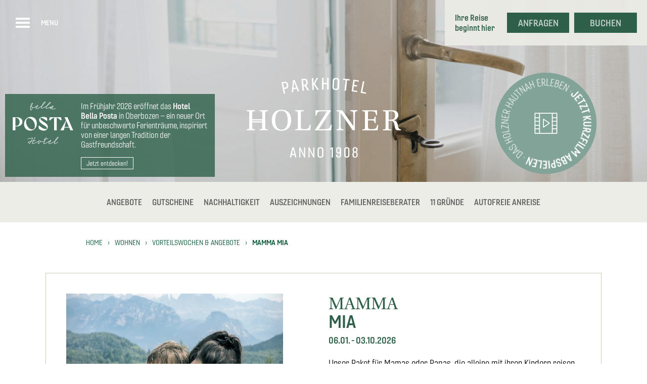

--- FILE ---
content_type: text/html; charset=utf-8
request_url: https://www.parkhotel-holzner.com/de/zimmer-preise/vorteilswochen.html?aID=109
body_size: 12441
content:
<!DOCTYPE html>
<html lang="de-DE" data-version="v1">
<head>
<style type="text/css">
/*
font-family:"utopia-std",serif; // 400
font-family:"gineso",sans-serif; // 300, 400, 700
font-family:"gineso-condensed",sans-serif; // 400
*/
@import url("https://use.typekit.net/xdo8ssh.css");
.tk-utopia{font-family:"utopia-std", serif;
}
.tk-gineso{font-family:"gineso", sans-serif;
}
.tk-gineso-condensed{font-family:"gineso-condensed", sans-serif;
}
html, body, div, span, applet, object, iframe, h1, h2, h3, h4, h5, h6, p, blockquote, pre, a, abbr, acronym, address, big, cite, code, del, dfn, img, ins, kbd, q, s, samp, small, strike, sub, sup, tt, var, u, center, dl, dt, dd, ol, ul, li, fieldset, form, label, legend, table, caption, tbody, tfoot, thead, tr, th, td, article, aside, canvas, details, embed, figure, figcaption, footer, header, hgroup, menu, nav, output, ruby, section, summary, time, mark, audio, video{margin:0; padding:0; border:0; font-size:100%; font:inherit; vertical-align:baseline;
}

article, aside, details, figcaption, figure, footer, header, hgroup, menu, nav, section{display:block;
}
body{line-height:1;
}
ol, ul{list-style:none;
}
blockquote, q{quotes:none;
}
blockquote:before, blockquote:after, q:before, q:after{content:''; content:none;
}
table{border-collapse:collapse; border-spacing:0;
}
.break-word, .break-word-always{ overflow-wrap:break-word; word-wrap:break-word;    word-break:break-word;  -ms-hyphens:auto; -webkit-hyphens:auto; hyphens:auto;
} 
select.formfield{-webkit-appearance:none; -moz-appearance:none; appearance:none; background-image:url("data:image/svg+xml,%3Csvg enable-background='new 0 0 40 50' viewBox='0 0 40 50' xmlns='http://www.w3.org/2000/svg'%3E%3Cg stroke='%232E5F49' stroke-width='1.6' stroke-linecap='round' fill-opacity='0'%3E%3Cpath d='M 10,20 20,30' /%3E%3Cpath d='M 20,30 30,20' /%3E%3C/g%3E%3C/svg%3E"); background-position:right center; background-size:30px auto; background-repeat:no-repeat; padding:5px 35px 5px 4px; border-radius:0px;
}</style><title>Mamma
mia - Angebote und Urlaubspakete für Ihren Traumurlaub</title>
<meta name="description" content="Unser Paket für Mamas oder Papas, die alleine mit ihren Kindern reisen" />
<meta name="viewport" content="width=device-width, initial-scale=1"/><meta name="robots" content="index, follow, noodp" />
<link rel="alternate" hreflang="de" href="https://www.parkhotel-holzner.com/de/zimmer-preise/vorteilswochen.html?aID=109" /><link rel="alternate" hreflang="it" href="https://www.parkhotel-holzner.com/it/camere-prezzi/offerte-special.html?aID=109" /><link rel="alternate" hreflang="en" href="https://www.parkhotel-holzner.com/en/rooms-rates/holiday-deals.html?aID=109" /><link rel="canonical" href="https://www.parkhotel-holzner.com/de/zimmer-preise/vorteilswochen.html?aID=109" /><script>(function(w,d,s,l,i){w[l]=w[l]||[];w[l].push({'gtm.start':
new Date().getTime(),event:'gtm.js'});var f=d.getElementsByTagName(s)[0],
j=d.createElement(s),dl=l!='dataLayer'?'&l='+l:'';j.async=true;j.src=
'https://www.googletagmanager.com/gtm.js?id='+i+dl;f.parentNode.insertBefore(j,f);
})(window,document,'script','dataLayer','GTM-KWCXXZX');</script>
			<meta property="og:title" content="Mamma
mia" />
			<meta property="og:type" content="website" />
			<meta property="og:url" content="http://www.parkhotel-holzner.com/de/zimmer-preise/vorteilswochen.html?aID=109" />
			<meta property="og:image" content="http://www.parkhotel-holzner.com/images/angebote/kuschelnvorpanorama.jpg" />
			<meta property="og:site_name" content="4 Sterne Parkhotel Holzner, Südtirol" />
			<meta property="fb:admins" content="0" />
			<!--
<link rel="apple-touch-icon" sizes="180x180" href="/apple-touch-icon.png">
<link rel="icon" type="image/png" sizes="32x32" href="/favicon-32x32.png">
<link rel="icon" type="image/png" sizes="16x16" href="/favicon-16x16.png">
<link rel="manifest" href="/manifest.json">
<link rel="mask-icon" href="/safari-pinned-tab.svg" color="#2e5f49">
<meta name="theme-color" content="#2e5f49">
-->

<link rel="icon" type="image/png" href="/favicon-96x96.png" sizes="96x96" />
<link rel="icon" type="image/svg+xml" href="/favicon.svg" />
<link rel="shortcut icon" href="/favicon.ico" />
<link rel="apple-touch-icon" sizes="180x180" href="/apple-touch-icon.png" />
<meta name="apple-mobile-web-app-title" content="Holzner" />
<link rel="manifest" href="/site.webmanifest" />

<meta name="format-detection" content="telephone=no" />
<!-- Additive -->
<!--<script>
(function (i, s, o, g, r, a, m) {
	  i['AdditiveTRObject'] = r;
	  i[r] = i[r] || function () {
	  (i[r].q = i[r].q || []).push(arguments)
	  }, i[r].l = 1 * new Date();
	  a = s.createElement(o),
	  m = s.getElementsByTagName(o)[0];
	  a.async = 1;
	  a.src = g;
	  m.parentNode.insertBefore(a, m)
	})(window, document, 'script', 'https://tr.additive-apps.cloud/main.js', 'ddtv');
	ddtv('init', '9eb34e7c0', '.parkhotel-holzner.com');
	ddtv('send', 'pageview');
</script>-->
<script type="application/ld+json">
{
	"@context": "https://schema.org/",
  
	"@type": "Accommodation",
	"legalName": "Parkhotel Holzner OHG",
	"name": "Parkhotel Holzner",
  	"alternateName": "4*S Parkhotel Holzner",
	"url": "https://www.parkhotel-holzner.com",
	"logo": "https://www.parkhotel-holzner.com/images/svg/logo_290x150.svg.php?hex=2E5F49",
	"telephone":"0039/0471345231",
	"image":"https://www.parkhotel-holzner.com/images/header/1533031363_5s3a0465christine-andorfer.jpg",
	"priceRange": "€€",
	"address":{
		"@type":"PostalAddress",
		"postalCode":"39054",
		"addressLocality":"Ritten - Südtirol - Italien",		
		"streetAddress":"Dorf 18, 39054 Oberbozen",				
		"addressCountry": "IT"
	},
	"geo": {
		"@type": "GeoCoordinates",
		"latitude": 46.52776755,
		"longitude": 11.4060282
	},
	"sameAs": [
		"https://www.facebook.com/ParkhotelHolzner1908",
		"https://www.instagram.com/parkhotelholzner1908/",
		"https://www.youtube.com/channel/UCLNFuoF6LLIdvmgI96-7WYA"
	]}
</script>
<link rel="dns-prefetch" href="//use.typekit.net" />
<link rel="dns-prefetch" href="//www.googletagmanager.com" />
<link rel="dns-prefetch" href="//tr.additive-apps.cloud" /><link rel="stylesheet" type="text/css" href="/css/all.css.php?1765541817" media="all" />
<link rel="stylesheet" href="/js/slick/slick-costom.css?1765541817" />
<script>var fbLang='de_DE';var pageLang='de';var siteHost='https://www.parkhotel-holzner.com';var cookiePoliceUrl=siteHost + '/de/impressum-privacy.html';
var fbConversion=0;</script></head>
<body id="body" class="pageID241 id2018 hItyp2">

<div id="allWrapper" class="pageID241">
  <div id="fullpageWrapper">
    <header>
      <div id="topRowWrapper">
        <div id="topRow">
          <div id="tWInaviControl"> <a id="hamburger" href="javascript:openNavi();"><span><b></b><b></b><b></b></span></a> </div><a class="tRButton mail" href="mailto:info@parkhotel-holzner.com"></a><a class="tRButton tel" href="tel:00390471345231"></a><div id="topButtons2018">
<div id="tBIntro">Ihre Reise beginnt hier</div>
<div id="tBButtons"><a href="/de/kontakt/anfrage.html#textTop" class="tB1">Anfragen</a><a href="/de/kontakt/buchen.html#textTop" class="tB2">Buchen</a></div></div>
<div id="naviWrapperV2" class="nWhidden"><div id="mainNaviV2"><div id="mainNaviCols" itemscope="itemscope" itemtype="https://schema.org/SiteNavigationElement"><div class="mNaviBox"><div class="mNBlinkWrapper"><a id="mNBicon100" class="mNBicon closed" href="javascript:openSN2018(100);"></a><a href="/de/hotel/philosophie.html" class="mNBlink" itemprop="url"><b>Hotel</b></a></div><ul id="sNID100" class="subNavi closed"><li><a href="/de/hotel/philosophie.html" itemprop="url">Philosophie</a></li><li><a href="/de/hotel/geschichte.html" itemprop="url">Geschichte</a></li><li><a href="/de/hotel/nachhaltigkeit.html" itemprop="url">Nachhaltigkeit</a></li><li><a href="/de/hotel/architektur.html" itemprop="url">Architektur</a></li><li><a href="/de/hotel/lage-anreise.html" itemprop="url">Glückliche Lage</a></li><li><a href="/de/hotel/presse.html" itemprop="url">Presse</a></li><li><a href="/de/hotel/bewertungen.html" itemprop="url">Bewertungen</a></li><li><a href="/de/hotel/team-karriere-jobs.html" itemprop="url">Karriere</a></li></ul></div><div class="mNaviBox"><div class="mNBlinkWrapper"><a id="mNBicon200" class="mNBicon open" href="javascript:openSN2018(200);"></a><a href="/de/zimmer-preise/zimmer-suiten.html" class="mNBlink mNBlinkActiv" itemprop="url"><b>Wohnen</b></a></div><ul id="sNID200" class="subNavi open"><li><a href="/de/zimmer-preise/zimmer-suiten.html" itemprop="url">Zimmer & Suiten</a></li><li><a href="/de/zimmer-preise/vorteilswochen.html" class="sNActiv" itemprop="url">Vorteilswochen & Angebote</a></li><li><a href="/de/zimmer-preise/zubuchbare-leistungen.html" itemprop="url">Zubuchbare Leistungen</a></li><li><a href="/de/zimmer-preise/inklusivleistungen.html" itemprop="url">Inklusivleistungen</a></li><li><a href="/de/erleben-kultur-aktiv/jahreszeiten.html" itemprop="url">Reiseberater</a></li><li><a href="/de/hotel/lage-anreise.html#1440" itemprop="url">Anreise</a></li><li><a href="/de/zimmer-preise/informationen.html" itemprop="url">Preisinfo & FAQ</a></li><li><a href="/de/zimmer-preise/online-zahlung.html" itemprop="url">Online Zahlung</a></li></ul></div><div class="mNaviBox"><div class="mNBlinkWrapper"><a id="mNBicon500" class="mNBicon closed" href="javascript:openSN2018(500);"></a><a href="/de/kulinarik/genuss.html" class="mNBlink" itemprop="url"><b>Genießen</b></a></div><ul id="sNID500" class="subNavi closed"><li><a href="/de/kulinarik/genuss.html" itemprop="url">Genuss für Hausgäste</a></li><li><a href="/de/kulinarik/vinothek-weinkeller.html" itemprop="url">Trinkgenuss</a></li><li><a href="/de/kulinarik/a-la-carte.html" itemprop="url">Restaurant 1908 & Bistro </a></li><li><a href="/de/kulinarik/vinothek-weinkeller.html#1419" itemprop="url">Grüner Salon</a></li></ul></div><div class="mNaviBox"><div class="mNBlinkWrapper"><a id="mNBicon400" class="mNBicon closed" href="javascript:openSN2018(400);"></a><a href="/de/wellness-spa/libertyspa.html" class="mNBlink" itemprop="url"><b>Entspannen</b></a></div><ul id="sNID400" class="subNavi closed"><li><a href="/de/wellness-spa/libertyspa.html" itemprop="url">Liberty Spa</a></li><li><a href="/de/wellness-spa/libertyspa.html#1852" itemprop="url">Behandlungen</a></li><li><a href="/de/wellness-spa/pools-und-sauna.html" itemprop="url">Pool-Landschaft</a></li><li><a href="/de/wellness-spa/libertyspa.html#1848" itemprop="url">Hamam</a></li><li><a href="/de/wellness-spa/dayspa.html" itemprop="url">Day Spa</a></li><li><a href="/de/wellness-spa/fitness-yoga.html" itemprop="url">Fitness & Yoga</a></li></ul></div><div class="mNaviBox"><div class="mNBlinkWrapper"><a id="mNBicon300" class="mNBicon closed" href="javascript:openSN2018(300);"></a><a href="/de/familien-kinder/leistungen-familien.html" class="mNBlink" itemprop="url"><b>Familien</b></a></div><ul id="sNID300" class="subNavi closed"><li><a href="/de/familien-kinder/leistungen-familien.html" itemprop="url">Alles für Familien</a></li><li><a href="/de/familien-kinder/kinderprogramm-ausstattung.html" itemprop="url">Alles für Kinder</a></li><li><a href="/de/familien-kinder/kinderprogramm-ausstattung.html#1402" itemprop="url">Spielbereiche drinnen & draußen</a></li><li><a href="/de/familien-kinder/leistungen-familien.html#1740" itemprop="url">Familienangebote</a></li><li><a href="/de/familien-kinder/family-spa.html" itemprop="url">Family Spa</a></li></ul></div><div class="mNaviBox"><div class="mNBlinkWrapper"><a id="mNBicon800" class="mNBicon closed" href="javascript:openSN2018(800);"></a><a href="/de/erleben-kultur-aktiv/jahreszeiten.html" class="mNBlink" itemprop="url"><b>Erleben</b></a></div><ul id="sNID800" class="subNavi closed"><li><a href="/de/erleben-kultur-aktiv/jahreszeiten.html" itemprop="url">Das Holzner zu jeder Jahreszeit</a></li><li><a href="/de/erleben-kultur-aktiv/kultur-events.html" itemprop="url">Kultur & Veranstaltungen</a></li><li><a href="/de/erleben-kultur-aktiv/tennis-outdoor-aktiv.html" itemprop="url">Tennis, Outdoor & Aktiv</a></li><li><a href="/de/erleben-kultur-aktiv/urlaub-im-fruehling.html" itemprop="url">Frühling im Holzner</a></li><li><a href="/de/erleben-kultur-aktiv/sommerurlaub.html" itemprop="url">Sommer im Holzner</a></li><li><a href="/de/erleben-kultur-aktiv/herbsturlaub.html" itemprop="url">Herbst im Holzner</a></li><li><a href="/de/erleben-kultur-aktiv/winterurlaub.html" itemprop="url">Winter im Holzner</a></li></ul></div></div><div id="featuresArea"><div id="r1908Cols"><a href="https://www.restaurant1908.com/de" target="_blank"><span>Visit our Michelin starred Restaurant</span><i></i></a></div><div id="bellaPostaCols"><a href="https://www.bellaposta.it/de" target="_blank"></a></div><div id="sprachNaviCols"><a href="/it/camere-prezzi/offerte-special.html" title="Italiano">it</a><span>|</span><a href="/en/rooms-rates/holiday-deals.html" title="English">en</a></div><div id="socialMediaCols"><a id="fb" href="https://www.facebook.com/ParkhotelHolzner1908" target="_blank" rel="nofollow"></a><a id="ig" href="https://www.instagram.com/parkhotel_holzner_1908/" target="_blank" rel="nofollow"></a><a id="ta" href="http://www.tripadvisor.de/Hotel_Review-g670610-d1054000-Reviews-Parkhotel_Holzner-Soprabolzano_South_Tyrol_Province_Trentino_Alto_Adige.html" target="_blank" rel="nofollow"></a><a id="yt" href="https://www.youtube.com/channel/UCLNFuoF6LLIdvmgI96-7WYA" target="_blank" rel="nofollow"></a></div></div></div></div>        </div>
      </div>
      <div id="headerImageWrapper" class="hIWslick"><div id="headerImage"><div id="carousel"><div class="hImage kbEffekt"><div class="hILandscape hI142"></div><div class="hIPortrait hI142"></div><a class="hISERP" href="/images/header/1533031363_5s3a0465christine-andorfer.jpg" title=""></a></div></div><div id="alert" class="alert_36"><div id="alertInner"><div id="alertData">Im Fr&uuml;hjahr 2026 er&ouml;ffnet das <strong>Hotel Bella Posta</strong> in Oberbozen &ndash; ein neuer Ort f&uuml;r unbeschwerte Ferientr&auml;ume, inspiriert von einer langen Tradition der Gastfreundschaft.</div><div id="alertLink"><a href="https://www.bellaposta.it/de" target="_blank">Jetzt entdecken!</a></div></div></div><a id="logoV2" href="/de"></a><a href="https://www.youtube.com/watch?v=_0kuufM5SfA&rel=0&loop=0" id="videoButton" data-width="1280" data-height="720" data-fancybox></a></div></div><div id="centerNaviWrapper">
<ul id="centerNavi"><li id="cN190"><a href="/de/zimmer-preise/vorteilswochen.html" class="cNitem">Angebote</a></li><li id="cN255"><a href="/de/zimmer-preise/gutscheine.html" class="cNitem">Gutscheine</a></li><li id="cN130"><a href="/de/hotel/nachhaltigkeit.html" class="cNitem">Nachhaltigkeit</a></li><li id="cN160"><a href="/de/hotel/auszeichnungen.html" class="cNitem">Auszeichnungen</a></li><li id="cN307"><a href="/de/familien-kinder/familienreisezeit.html" class="cNitem">Familienreiseberater</a></li><li id="cN150"><a href="/de/hotel/gruende.html" class="cNitem">11 Gründe</a></li><li id="cN140"><a href="https://www.parkhotel-holzner.com/de/hotel/lage-anreise.html#1440" class="cNitem">Autofreie Anreise</a></li></ul></div>       </header>
    <div id="fullpage">
      <section id="page">
		<div id="breadcrumbs" itemscope itemtype="https://schema.org/BreadcrumbList"><a href="/de">Home</a><span itemprop="itemListElement" itemscope itemtype="https://schema.org/ListItem"><a class="bCh" href="/de" itemprop="item"><span itemprop="name">Ritten, Südtirol</span><meta itemprop="position" content="1" /></a></span><span class="bcLine">&#8250;</span><span itemprop="itemListElement" itemscope itemtype="https://schema.org/ListItem"><a href="/de/zimmer-preise/zimmer-suiten.html" itemprop="item"><span itemprop="name">Wohnen</span><meta itemprop="position" content="2" /></a></span><span class="bcLine">&#8250;</span><span itemprop="itemListElement" itemscope itemtype="https://schema.org/ListItem"><a href="/de/zimmer-preise/vorteilswochen.html" itemprop="item"><span itemprop="name">Vorteilswochen & Angebote</span><meta itemprop="position" content="3" /></a></span><span class="bcLine">&#8250;</span><span itemprop="itemListElement" itemscope itemtype="https://schema.org/ListItem"><a href="" itemprop="item"><span itemprop="name"><strong>Mamma
mia</strong></span><meta itemprop="position" content="4" /></a></span></div>      
        <div id="content"><a id="tTanker"></a>
        <div id="angebote" class="absatz"><div class="aListItem" itemscope itemtype="http://data-vocabulary.org/Event"><div class="aListItemRow aLIRhalf"><div class="aLItemData"><div class="aLItemTitle" itemprop="summary">Mamma<span>
mia</span></div><div class="aLItemDatum"><b><time itemprop="startDate" datetime="2026-01-06T00:00:00+01:00">06.01.</time> - <time itemprop="endDate" datetime="2026-10-03T00:00:00+02:00">03.10.2026</time></b></div><div class="aLItemBeschreibung">Unser Paket für Mamas oder Papas, die alleine mit ihren Kindern reisen</div><span itemprop="location" itemscope itemtype="http://data-vocabulary.org/Organization"><meta itemprop="name" content="Ritten, Südtirol" /></span><meta itemprop="category" content="Angebot"><div class="aLItemLinks"><div class="aLILbutton"><a href="/de/kontakt/anfrage.html?aID=109">Anfragen</a></div></div></div><div class="aLItemBild"><a href="" itemprop="url"><img src="/images/css/spacer-3x2.gif" style="background-image:url('/images/angebote/kuschelnvorpanorama.jpg?size=600&typ=7')" alt="Mamma
mia" itemprop="photo" /></a></div></div></div><div class="aListItemRow aLIRrev"><div class="aLItemBild"><div id="aLItemBildText">Ab einem Aufenthalt von 3 Tagen geht der Einzelnutzungszuschlag in Doppelzimmer und Suite aufs Haus, und der Aufenthalt von zwei Kindern bis zu 10 Jahren ist im Preis der Erwachsenen inklusive.<br /> </div><div id="aLItemBildPreisInfo"><div id="aLItemBildPItext">Kein Einzelnutzungszuschlag; zwei Kinder unter 10 Jahren inklusive, jedes ältere Kind zum Kinderfestpreis; buchbar in unseren Doppelzimmern, Juniorsuiten und in den Suiten Latemar, Rosengarten und Ortler.</div><div id="aLItemBildPIpreis">ab &euro; 501,-</div></div><div id="aLItemBildPreise"><ul><li><b>06.01 - 19.01.2026</b> ab &euro; 501,-</li><li><b>12.04 - 23.05.2026</b> ab &euro; 591,-</li><li><b>07.06 - 04.07.2026</b> ab &euro; 696,-</li><li><b>13.09 - 03.10.2026</b> ab &euro; 696,-</li><li><b>20.11 - 20.12.2026</b> ab &euro; 525,-</li><li><b>06.01 - 10.01.2027</b> ab &euro; 591,-</li></ul></div><div id="aLItemBildInfotext"><ul>
	<li>
		Alle Skonti und Rabatte sind nicht kumulierbar (weder untereinander, noch mit unseren Angeboten und Pauschalen).</li>
	<li>
		Unsere Angebote und Urlaubspakete verstehen sich als Festpreise, nicht in Anspruch genommene Leistungen im Rahmen eines Pakets werden nicht vom Preis abgezogen.</li>
</ul></div></div><div class="aLItemData"><div id="aLItemDataInklusiv"><strong>INKLUSIVLEISTUNGEN</strong><br /> Im Angebot ist eine F&uuml;lle an fantastischen Inklusivleistungen enthalten:<br /> <br /> <strong>KULINARIK &amp; GENUSS</strong><br /> <ul> <li> In den warmen Monaten speisen Sie auf Wunsch sowohl morgens als auch abends auf der herrlichen <strong>Panoramaterrasse mit Blick ins Gr&uuml;ne</strong> und auf die S&uuml;dtiroler Bergwelt.</li> <li> Holzners <strong>famoses Fr&uuml;hst&uuml;cksbuffet</strong> mit herzlichem Service und vielf&auml;ltiger Auswahl an Fr&uuml;hst&uuml;cksspezialit&auml;ten und frisch nach Wunsch von unserem Fr&uuml;hst&uuml;ckskoch zubereiteten Freiland-Eiern vom Bauern im Dorf.</li> <li> Abends servieren wir <strong>mehrg&auml;ngige Gourmet-Wahlmen&uuml;s</strong> aus unserer ausgezeichneten K&uuml;che.</li> <li> Angelehnt an das Gourmetmen&uuml; der Erwachsenen, bereitet unser K&uuml;chenteam abends <strong>frische, und doch kindgerechte K&ouml;stlichkeiten und Lieblingsspeisen aus den besten Zutaten der Region zu.</strong></li> </ul> <strong>SPA &amp; WELLNESS</strong><br /> <ul> <li> Nutzung der <a href="/de/wellness-spa/pools-und-sauna.html">Poollandschaft</a> mit <strong>ganzj&auml;hrig beheizten Innenpool und Infinity-Au&szlig;enpool</strong> mit atemberaubendem Blick auf das UNESCO-Weltnaturerbe der Dolomiten</li> <li> Nutzung des ruhevollen <a href="/de/wellness-spa.html">Liberty Spa</a> mit <strong>Hamam</strong>, <strong>Panoramasauna</strong>, <strong>finnischer Sauna</strong> im Blockhaus und zwei Ruher&auml;umen</li> <li> Nutzung des <a href="/de/familien-kinder/family-spa.html">Family Spa</a> mit den Pools, zwei <strong>Familiensaunen</strong>, dem Familien- und Garten-Ruheraum</li> <li> <strong>Spa-Korb</strong> mit kuscheligen Badet&uuml;chern f&uuml;r jeden Zimmergast</li> </ul> <strong>ALLES F&Uuml;R FAMILIEN</strong><br /> <ul> <li> <strong>Rundum-Ausstattung</strong> auf dem Zimmer und im Speisesaal, von Babybetten, &uuml;ber Babyphone bis hin zu Wickeltischen und Kindersitzen</li> <li> <strong>Weitl&auml;ufige Spielbereiche im Innen- und Au&szlig;enbereich</strong> zum Toben, Spielen und Abenteuer Erleben von fr&uuml;h bis sp&auml;t und f&uuml;r jede Altersgruppe</li> <li> Abwechslungsreiche, hochwertige und <strong>altersgerechte</strong> <strong><a href="https://www.parkhotel-holzner.com/de/familien-kinder/kinderprogramm-ausstattung.html#1874">Kinderbetreuung</a></strong> <strong>an sieben Tagen die Woche</strong> mit dem qualifizierten Holzidrago-Team mit unvergesslichen Erlebnissen f&uuml;r kleine und gr&ouml;&szlig;ere Kinder ab 3 Jahren</li> </ul> <strong>SPORT &amp; AKTIVE ERHOLUNG</strong><br /> <ul> <li> Nutzung des <a href="/de/erleben-kultur-aktiv/tennis-outdoor-aktiv.html">Outdoor-Angebots</a> mit zwei <strong>Sandtennispl&auml;tze</strong> und der <strong>Bocciabahn</strong> im Park, des kostenlosen <strong>Mountainbike-Verleihs</strong> und des gut ausgestatteten <strong>Fitnessraums</strong></li> <li> Teilnahme am t&auml;glichen <a href="/de/wellness-spa/fitness-yoga.html">Aktivprogramm</a> mit <strong>Pilates</strong>, <strong>Stretching</strong> und <strong>Yoga</strong></li> <li> W&ouml;chentliche <strong>Familienwanderung</strong> f&uuml;r die ganze Familie mit tollen Erlebnisspielen in Wald und Wiesen mit herzhaftem S&uuml;dtiroler Picknick gemeinsam mit der Familie Holzner</li> <li> <strong>Leih-Kinderw&auml;gen</strong> und <strong>Tragerucks&auml;cke</strong> zur freien Verf&uuml;gung</li> <li> Regelm&auml;&szlig;ige, <strong>gef&uuml;hrte Wanderungen</strong> zu den sch&ouml;nsten Pl&auml;tzen am Ritten und in ganz S&uuml;dtirol</li> </ul> <strong>RITTENCARD</strong><br /> <ul> <li> Die <a href="/de/hotel/lage-anreise.html">RittenCard</a> zur uneingeschr&auml;nkten Nutzung aller &ouml;ffentlichen Verkehrsmittel in S&uuml;dtirol</li> </ul> <strong>IM &amp; UMS HAUS</strong><br /> <ul> <li> Nutzung des weitl&auml;ufigen, sch&ouml;nen <strong>10.000 m<sup>2</sup></strong> <strong>Parks</strong> mit altem Baumbestand, Kr&auml;uter-, Blumengarten, Liegewiesen und herrlicher Aussicht auf die umliegende Bergwelt</li> <li> <strong>Garagenstellplatz</strong> in der von innen zug&auml;nglichen Tiefgarage oder &uuml;berdachter Stellplatz und mehrere Ladestationen f&uuml;r Elektroautos</li> <li> <strong>Jugendstil Lesesaal</strong> mit feiner Auswahl an Tageszeitungen, Magazinen und der reichhaltigen, mehrsprachigen Hausbibliothek</li> </ul> <ul> <li> <strong>Highspeed WLAN</strong> im ganzen Haus</li> </ul> <strong>VERANSTALTUNGEN &amp; KULTUR</strong><br /> <ul> <li> W&ouml;chentlicher <strong>Pianobar-Abend</strong> mit unseren Hauspianisten</li> <li> W&ouml;chentliche <strong>Hausf&uuml;hrung</strong> mit Einblicken in Geschichte, Kultur und besondere Architektur des Hauses</li> <li> Freier Zugang zum <strong>Hausmuseum</strong> im Dachgeschoss</li> </ul> <br /> <a class="button" href="/de/zimmer-preise/inklusivleistungen.html">Unsere Inklusivleistungen f&uuml;r Erwachsene im Detail</a><br /> <br /> <a class="button" href="/de/familien-kinder/leistungen-familien.html">Unsere Inklusivleistungen f&uuml;r Kinder und Familien im Detail</a></div><div id="aLItemDataSpecial"><strong>DER BESONDERE MAMMA MIA BONUS:</strong><br />
<style type="text/css">
p.p1 {margin: 0.0px 0.0px 0.0px 0.0px; font: 9.0px Helvetica}
span.s1 {font: 5.0px Helvetica}</style>
<ul>
	<li>
		Der <strong>Einzelnutzungszuschlag</strong>&nbsp;f&uuml;r Alleinreisende mit Kind geht aufs Haus</li>
	<li>
		<strong>2 Kinder unter 10 Jahren</strong>&nbsp;im Zimmer der Eltern sind im regul&auml;ren Erwachsenenpreis&nbsp;<strong>inkludiert</strong></li>
</ul>
</div></div></div></div>        </div>
                      </section>
    </div>
    <div id="footerBannerWrapper"><div id="footerBanner"><div class="fooBaBox"><a href="/de/zimmer-preise/zimmer-suiten.html"><span class="lazy foBaBoxImage" data-src="/images/banner/zimmer.jpg?size=400&typ=6"><img src="/images/svg/spacer.svg.php?w=10&h=9" alt="Zimmer" /></span><span class="foBaBoxTitle">Zimmer</span></a></div><div class="fooBaBox"><a href="/de/erleben-kultur-aktiv.html"><span class="lazy foBaBoxImage" data-src="/images/banner/1616155913_51214.jpg?size=400&typ=6"><img src="/images/svg/spacer.svg.php?w=10&h=9" alt="Erleben" /></span><span class="foBaBoxTitle">Erleben</span></a></div><div class="fooBaBox"><a href="/de/zimmer-preise/inklusivleistungen.html"><span class="lazy foBaBoxImage" data-src="/images/banner/1616157778_972294.jpg?size=400&typ=6"><img src="/images/svg/spacer.svg.php?w=10&h=9" alt="Inklusivleistungen" /></span><span class="foBaBoxTitle">Inklusivleistungen</span></a></div></div></div><div id="footerRezeptionWrapper" class="bgFFF"><div id="fooRez"><div class="fooRezBox"><span class="fooRezBoxPerson" style="background-image:url('/images/mitarbeiter/team-4.jpg')"></span></div><div class="fooRezBox"><div class="fooRezBoxCol"><div class="fooRezBoxColData">Wir helfen<br /><b>Ihnen gerne weiter</b></div></div><div class="fooRezBoxCol"><div class="fooRezBoxColData"><a class="fRBCDicon form" href="/de/kontakt/anfrage.html"><span>Zum Formular</span></a><a class="fRBCDicon tel" href="tel:00390471345231"><span>+39 0471 345 231</span></a><a class="fRBCDicon mail" href="mailto:info@parkhotel-holzner.com"><span>E-mail senden</span></a></div></div></div></div></div>    <footer>
      <div class="footerWrapper bg2">
        <div class="footerRow">
          <div class="fBox" itemscope itemtype="http://data-vocabulary.org/Organization">
  <div class="fBoxTitle" itemprop="name">
    Parkhotel Holzner  </div>
  <div class="fBoxContent">
    Familie Holzner    <br />
    <span itemprop="address" itemscope itemtype="http://data-vocabulary.org/Address"> <span itemprop="street-address">
    Dorf 18, 39054 Oberbozen    </span> <br />
    <span itemprop="locality">
    Ritten - Südtirol - Italien    </span> <br />
    </span>
    Tel. +39 0471 345 231    <br />
    Fax +39 0471 345 593    <br />
    <script type="text/javascript"><!--
var ee_mail = [105,111,104,114,68,117,103,121,115,113,121,127,113,121,59,119,127,125,140,129,121,135,68,122,135,134];var ee_text = [105,111,104,114,68,117,103,121,115,113,121,127,113,121,59,119,127,125,140,129,121,135,68,122,135,134];document.write('<a href="mailto:');cnt = ee_mail.length; for (i=0; i<cnt; i++) { document.write(String.fromCharCode(ee_mail[i]-i)); }document.write('"');document.write(' rel="nofollow"');document.write(' onclick="recordOutboundLink(this, \'E-Mail Link\', \'Click\');return false;"');document.write('>');cnt = ee_text.length; for (i=0; i<cnt; i++) { document.write(String.fromCharCode(ee_text[i]-i)); }document.write('</a>');
//--></script><noscript>&#x69;&#110;f&#x6f;(&#97;t&#x29;&#112;&#x61;r&#x6b;&#x68;&#x6f;&#116;&#101;&#x6c;-h&#111;&#x6c;zn&#101;&#114;&#x28;&#100;o&#x74;&#x29;&#x63;&#x6f;m</noscript>    </div>
</div>
          <div class="fBox">
  <div class="fBoxContent" id="footerNavi">
    <ul><li><a href="https://www.parkhotel-holzner.com/360/index_de.html" class="fNitem">360° Tour</a></li><li><a href="/de/news.html" class="fNitem">News & Stories</a></li><li><a href="/de/newsletter.html" class="fNitem">Newsletter</a></li><li><a href="/de/downloads.html" class="fNitem">Downloads</a></li><li><a href="/de/hotel/partner.html" class="fNitem">Partner</a></li><li><a href="/de/hotel/team-karriere-jobs.html" class="fNitem">Karriere</a></li><li><a href="/de/hotel/auszeichnungen.html" class="fNitem">Auszeichnungen</a></li><li><a href="/de/impressum-privacy.html" class="fNitem">Impressum & Privacy</a></li></ul>  </div>
</div>
          <div class="fBox">
  <div class="fBoxContent">
    <div id="sprachwahl"><a href="/it/camere-prezzi/offerte-special.html" title="Italiano">it</a><span> </span><a href="/en/rooms-rates/holiday-deals.html" title="English">en</a></div>MwSt-Nr. 01188210213<br />
CIN IT021072A1S9ND2NTG  </div>
</div>
          <div class="fBox">
  <div class="fBoxContent">
    <div id="socialButtons">
      <a id="fb" href="https://www.facebook.com/ParkhotelHolzner1908" target="_blank" rel="nofollow"></a><a id="ig" href="https://www.instagram.com/parkhotel_holzner_1908/" target="_blank" rel="nofollow"></a><a id="ta" href="http://www.tripadvisor.de/Hotel_Review-g670610-d1054000-Reviews-Parkhotel_Holzner-Soprabolzano_South_Tyrol_Province_Trentino_Alto_Adige.html" target="_blank" rel="nofollow"></a><a id="yt" href="https://www.youtube.com/channel/UCLNFuoF6LLIdvmgI96-7WYA" target="_blank" rel="nofollow"></a>    </div>
      
  </div>
</div>
        </div>
      </div>
      <div class="footerWrapper bg3">
        <div class="footerRow">
          <div id="footerLogos"><a href="https://www.urlaubsarchitektur.de/de/parkhotel-holzner/" target="_blank"><img loading="lazy" src="/images/partner/footer/urlaubsarchitektur.png" alt="Urlaubsarchitektur" width="208" height="200" /></a><a href="https://www.experiencecharacter.com/experience/parkhotel-holzner/" target="_blank"><img loading="lazy" src="/images/partner/footer/schlosshotels.png" alt="experience character" width="228" height="200" /></a><a href="https://goodtravel.de/de/hotels/parkhotel-holzner" target="_blank"><img loading="lazy" src="/images/partner/footer/good-travel.svg" alt="Goodtravel" width="658" height="200" /></a><a href="https://www.historicsouthtyrol.com/de/" target="_blank"><img loading="lazy" src="/images/partner/footer/historic-south-tyrol.png" alt="Historic South Tyrol" width="434" height="200" /></a><a href="https://etsm2030.eu/" target="_blank"><img loading="lazy" src="/images/partner/footer/etsm-2030.png" alt="ETSM 2023" width="302" height="200" /></a><a href="/de/hotel/nachhaltigkeit.html"><img loading="lazy" src="/images/partner/footer/su-st-l3.png" alt="Sustainable Südtirol" width="164" height="156" /></a></div>        </div>
      </div>
    </footer>
  </div>
</div>

<div id="jsCodes"></div>
<script src="/js/jquery/jquery.min.js"></script>
<script src="/js/fancybox3.5.7/jquery.fancybox.min.js" defer></script>
<link rel="stylesheet" type="text/css" href="/js/fancybox3.5.7/jquery.fancybox.min.css" media="screen" />
<script src="/js/functions.js?1765541817"></script>
<script src="/js/jquery/lazy/jquery.lazy.min.js"></script>
<script>document.addEventListener("DOMContentLoaded", function(event) {
	$(function() {
		$('.lazy').lazy({
            afterLoad: function(element) {
               element.css("display", "");
            }
		});
	});
});
</script>
<script>

function getHashUrl() {
	var hash = window.location.hash;
	console.log(hash);
	if (hash!='') {
		var anchorID = hash.substring(1); // remove # form #z35
		//scrollToAnchor(anchorID);
		console.log(anchorID);
		if (anchorID=='textTop') {
			scrollToAnchorID('tTanker');
		}
		else {
			scrollToAnchorName(anchorID);
		}
	}
}
$(window).on("load hashchange", getHashUrl);
</script>
<script src="/js/jquery/jquery.viewportchecker.js"></script>
<script src="/js/slick/slick.min.js"></script>
<script>
function runCarouselHeader() {
		
	$("#carousel").slick({
		autoplay:true,
		pauseOnHover:false,
		arrows:true,
		appendArrows:'#hIButtons',
		dots:true,
		appendDots:'#hIpager',		
		fade:true,
		responsive:true,
		cssEase: 'linear',
		speed:1000,
		autoplaySpeed:7000
	});	
	}
function runScripts() {
runCarouselHeader();}
$(document).ready(runScripts);
</script>
<script>
$(document).ready(function () {
	var windowHeight = $(window).height();
    var documentHeight = $('#body').height();
	var windowWidth = $(window).width();
	var topWrapperHeight = $('#topWrapper').height();
	
	function myInnerHW() {
		let vh = $(window).innerHeight();
		document.documentElement.style.setProperty('--my-vh', `${vh}px`);
        let vw = $(window).innerWidth();
        document.documentElement.style.setProperty('--my-vw', `${vw}px`);
		let hIh = $('#headerImage').height();
        document.documentElement.style.setProperty('--my-hIh', `${hIh}px`);
		let cNh = $('#centerNaviWrapper').height();
		if (cNh>0) {
			document.documentElement.style.setProperty('--my-cNh', `${cNh}px`);
		}
	}
	function checkResize() {
		var myWindowWidth = $(window).innerWidth();
        var myWindowHeight = $(window).innerHeight();
		if (windowWidth!=myWindowWidth) {
			myInnerHW();
		}
		windowWidth = myWindowWidth;
        if (windowHeight!=myWindowHeight) {
			myInnerHW();
		}
        windowHeight = myWindowHeight;
		/*AOS.refresh();*/
	}	
	myInnerHW();	
	$(window).on("resize orientationchange", checkResize);
	
	// Viewport-Animation
			$('.absatz:not(:first)').addClass("hidden").viewportChecker({
			classToAdd: 'visible animated fadeInUp',
			classToRemove: 'hidden',
			repeat: false,
			offset: 100
		});
						$('.aListItem:not(:first)').addClass("hidden").viewportChecker({
			classToAdd: 'visible animated fadeInUp',
			classToRemove: 'hidden',
			repeat: false,
			offset: 100
		});
				var topRowWrapperHeight = $('#topRowWrapper').height();
	var headerImageWrapperHeight=$('#headerImageWrapper').height();
	
	var fixedLimit=topRowWrapperHeight+(headerImageWrapperHeight/2);
	
	$(window).scroll(function (event) {
		// Y-Wert
		var y = $(this).scrollTop();
		// TOP-Bar
		if (y > fixedLimit) {
			$('body').addClass('fixed');
		}
		else {
			$('body').removeClass('fixed');
		}
		/*if (y > topRowHeight) {
			$('body').addClass('trans');
		}
		else {
			$('body').removeClass('trans');
		}*/
		// Scroll Buttons
		if (y < 50) {
			$('.scrolldown').fadeIn();		
		}
		else {
			$('.scrolldown').fadeOut();
		}
        
        if (y > (documentHeight-(windowHeight*2))) {
            $('body').addClass('showConsentSettings');
        }
        else {
			$('body').removeClass('showConsentSettings');
		}
        
        //$('#jsCodes').html('Y: '+y+' | DocH: '+documentHeight+' | WinH: '+windowHeight+'');
	});
	
	// Scroll
	$('.scrolldown').click(function(){
		var aTag = $("a[id='tTanker']").offset().top;		
		$('html,body').animate({scrollTop: aTag}, 600);
		return false;
	});
});
</script>
<!--AJAX-fuction-->
<script>
//<![CDATA[
function saveScreenRes() {
	
	var dpr = 1;
	if (window.devicePixelRatio !== undefined) {
		dpr = window.devicePixelRatio;
	}
	
	$.ajax({
		type: "GET",
		url: "/js/ajax/_screenRes.ajax.php",
		data: { windowWidth: $(window).width(), windowHeight: $(window).height(), devicePixelRatio: dpr}
	});
}

$(document).ready(saveScreenRes);
$(window).on("load resize orientationchange", saveScreenRes);

function showAlterKinderBox(value) {
    
    
    
	//var layer = document.getElementById('alterKinderRow');
    var layer = $('#alterKinderRow');
	if (value!='' && value>0) {
		//layer.style.display = '';
        layer.show();
		var formHTML = '';
		for (var i = 1; i <= value; ++i) {
			formHTML = formHTML + '<input type="text" name="alter_'+ i +'" class="formfieldSmall w14" value="" placeholder="0" />';
		}
		//document.getElementById('alterKinderContainer').innerHTML=formHTML;
        
        $('#alterKinderContainer').html(formHTML);
	}
	else {
		//layer.style.display = 'none';
        layer.hide();
	}
    
}

function showAlterKinder(value) {
    
    $('#alterKinderContainer').removeClass('fIerror');
    var layer = $('#alterKinderRow');
    
	//var layer = document.getElementById('alterKinderRow');
	if (value!='' && value>0) {
		//layer.style.display = '';
        layer.show();
		var formHTML = '';
		for (var i = 1; i <= value; ++i) {
			//formHTML = formHTML + '<input type="text" inputmode="numeric" name="alter_'+ i +'" class="formfield w30" value="" placeholder="0" onclick="this.select();" />';
			formHTML = formHTML + '<input type="number" inputmode="numeric" name="alter_'+ i +'" class="formfield w30" value="" placeholder="0" onclick="this.select();" />';
		}
		//document.getElementById('alterKinderContainer').innerHTML=formHTML;
        $('#alterKinderContainer div').html(formHTML);
	}
	else {
		//layer.style.display = 'none';
        layer.hide();
	}
}
function openNavi() {	
	var bodyEl = document.getElementById('body');
	var activClass=bodyEl.className;
	var myClass=activClass.indexOf("naviOpen");
	if (myClass =='-1') {
		$('body').addClass('naviOpen');
	}
	else {
		$('body').removeClass('naviOpen');
	}
}

function openSN2018(id) {
	var naviElement = document.getElementById('sNID'+id);
	var naviElementClass=naviElement.className;
	var naviIconElement = document.getElementById('mNBicon'+id);
	var naviIconElementClass=naviIconElement.className;
	
	var classFound=naviElementClass.indexOf("open");
	
	$('#mainNaviCols .mNBicon').removeClass('open');
	$('#mainNaviCols .subNavi').removeClass('open');
	
	$('#mainNaviCols .mNBicon').addClass('closed');
	$('#mainNaviCols .subNavi').addClass('closed');
	if (classFound=='-1') {
		naviElement.className='subNavi open';
		naviIconElement.className='mNBicon open';
	}
}

function loadNews(nr,thema) {	
	var xmlHttp = null;
	if (typeof XMLHttpRequest != 'undefined') {
		xmlHttp = new XMLHttpRequest();
	}
	if (!xmlHttp) {
		try {
			xmlHttp  = new ActiveXObject("Msxml2.XMLHTTP");
		} catch(e) {
			try {
				xmlHttp  = new ActiveXObject("Microsoft.XMLHTTP");
			} catch(e) {
				xmlHttp  = null;
			}
		}
	}
	if (xmlHttp) {
		var params = "l=de&nrOfNews="+nr+"&thema="+thema+"";
		xmlHttp.open("GET", '/php/news/_newsListe.ajax.php?'+params, true);
		xmlHttp.onreadystatechange = function () {
			if (xmlHttp.readyState == 4) {
				document.getElementById('newsListe').innerHTML = xmlHttp.responseText;
			}
		};				
		xmlHttp.send(null);
	}	
}
	
function openOverlay(id) {
	var element = document.getElementById(id);
	var exit=false;
	if (element.style.display=='none' && exit==false) {
		element.style.display='';
		exit=true;
		$('body').addClass('hasOverlay');
	}
	if (element.style.display=='' && exit==false) {		
		element.style.display='none';
		exit=true;
		$('body').removeClass('hasOverlay');
	}
}
	
function openZimmerDetail(zimmerID) {
	$('#zDOverlayContainer').html('<div id="zDIwait"></div>');
	
	$.ajax({
		type: "GET",
		url: "/php/zimmer/_zimmerDetail2021.ajax.php",
		data: "l=de&zID="+zimmerID+"",
		success: function(response){
			console.log('zimmerID: '+zimmerID);
			$('#zDOverlayContainer').html(response);
			
			// Init CMSBox
						
			calculateTable();

						// Add event listeners to elements within the loaded content
			/* $('#booking-suedtirol-js').on('click', function() {
			
			}); */
			
		}
	});
	
	openOverlay('zDOverlay');
	
	var thisLink=document.getElementById('zLILbuttonLink'+zimmerID).getAttribute("href");
	history.pushState(null, null, thisLink);
}

function openZimmerDetail2023(zimmerID) {
	$('#zDOverlayContainer').html('<div id="zDIwait"></div>');
	
	$.ajax({
		type: "GET",
		url: "/php/zimmer/_zimmerDetail2023.ajax.php",
		data: "l=de&zID="+zimmerID+"",
		success: function(response){
			console.log('zimmerID: '+zimmerID);
			$('#zDOverlayContainer').html(response);
			
			// Init CMSBox
					}
	});
	
	openOverlay('zDOverlay');
	
	var thisLink=document.getElementById('zLILbuttonLink'+zimmerID).getAttribute("href");
	history.pushState(null, null, thisLink);
}

function loadAngebote(jzID,themaID) {
	$.ajax({
		type: "GET",
		url: "/php/angebote2021/_angeboteListe.ajax.php",
		data: "l=de&pageID=241&jz="+jzID+"&t="+themaID+"",
		success: function(response){
			console.log('jzID: '+jzID);
			$('#angebote').html(response);
			
			// Init CMSBox
						
		}
	});
}
function loadZBleistungenOLD(f) {
	$.ajax({
		type: "GET",
		url: "/php/angebote2021/_buchbareLeistungen.ajax.php",
		data: "l=de&pageID=241&f="+f+"",
		success: function(response){
			console.log('f: '+f);
			$('#angebote').html(response);
			
			// Init CMSBox
						
		}
	});
}
function loadZBleistungen(f) {
	$('#zusatzleistungen').addClass('zlWait');
	$.ajax({
		type: "GET",
		url: "/php/zusatzleistungen/_liste.ajax.php",
		data: "l=de&pageID=241&f="+f+"",
		success: function(response) {
			console.log('f: '+f);
			
			setTimeout(function() {				
				$('#zlWrapper').html(response);
				$('#zusatzleistungen').removeClass('zlWait');
				
				// Init CMSBox (Inside setTimeout) !!
								
			}, 1000);
			
			
			
		}
	});
	
	
}		
	
function loadEvents2021(tID) {
	$('#eventColsWrapper').html('<div id="eCW_wait"></div>');
	
	$.ajax({
		type: "GET",
		url: "/php/events/_eventsListe.ajax.php",
		data: "l=de&t="+tID+"",
		success: function(response){
			$('#eventColsWrapper').html(response);			
		}
	});

}
	
//]]>
</script>
<script src="/js/jquery/jquery.unveil.js"></script>
	
<script>
document.addEventListener("DOMContentLoaded", function(event) {
    $("img.unveil").unveil(200);
});
</script>


<script>
$(document).ready(function() {
	var dynamicCSS = ".hImage .hILandscape.hI142 { background-image:url('/images/header/1533031363_5s3a0465christine-andorfer.jpg'); }.hImage .hIPortrait.hI142 { background-image:url('/images/header/1533031363_5s3a0465christine-andorfer.jpg'); }";
	$("<style type='text/css'>" + dynamicCSS + "</style>").appendTo("head");
});
</script>
</body>
</html>
<!--2022/12/01-->

--- FILE ---
content_type: text/css
request_url: https://www.parkhotel-holzner.com/js/slick/slick-costom.css?1765541817
body_size: 1595
content:
@charset 'UTF-8';
/* Slider */
.slick-loading .slick-list {
	background: #fff url('./ajax-loader.gif') center center no-repeat;
}
/* Icons */
@font-face {
	font-family: 'slick';
	font-weight: normal;
	font-style: normal;
	src: url('./fonts/slick.eot');
	src: url('./fonts/slick.eot?#iefix') format('embedded-opentype'), url('./fonts/slick.woff') format('woff'), url('./fonts/slick.ttf') format('truetype'), url('./fonts/slick.svg#slick') format('svg');
}
/* Arrows */
.slick-prev, .slick-next {
	font-size: 0;
	line-height: 0;
	display:block;
	width: 30px;
	height: 40px;
	padding: 0;
	margin: 0;
	-webkit-transform: translate(0, -50%);
	-ms-transform: translate(0, -50%);
	transform: translate(0, -50%);
	cursor: pointer;
	color: transparent;
	border: none;
	outline: none;
	z-index: 999;
	opacity: 0.7;
	position:absolute;
	background-color:transparent;
}
.slick-prev:hover, .slick-prev:focus, .slick-next:hover, .slick-next:focus {
	opacity: 1.0;
}
.slick-prev.slick-disabled, .slick-next.slick-disabled {
	opacity: 0;
}
.slick-prev {
	left: 10px;
}
[dir='rtl'] .slick-prev {
	right: 10px;
	left: auto;
}
.slick-next {
	right: 10px;
}
[dir='rtl'] .slick-next {
	right: auto;
	left: 10px;
}
.slick-prev:before, [dir='rtl'] .slick-next:before, .slick-next:before, [dir='rtl'] .slick-prev:before {
	content: '';
	width:100%x;
	height:100%;
	display:block;
	background-color:transparent;
	background-repeat: no-repeat;
	background-position: center;
	background-size: contain;
	background-image: url("data:image/svg+xml,%3Csvg enable-background='new 0 0 7 14' viewBox='0 0 7 14' xmlns='http://www.w3.org/2000/svg'%3E%3Cg stroke='%23FFF' stroke-width='.5' stroke-linecap='round' fill-opacity='0'%3E%3Cpath d='M 1,1 6,7 1,13' /%3E%3C/g%3E%3C/svg%3E");
}
.slick-prev:before, [dir='rtl'] .slick-next:before {
	-moz-transform: rotate(180deg);
	-ms-transform: rotate(180deg);
	-o-transform: rotate(180deg);
	-webkit-transform: rotate(180deg);
	transform: rotate(180deg);
}


#content .jqCpBArrows .slick-prev, #content .jqCpBArrows .slick-next {
	width: 50px;
	height: 50px;
	-webkit-transform: translate(0, -50%);
	-ms-transform: translate(0, -50%);
	transform: translate(0, -50%);
}
#content .jqCpBArrows .slick-prev.slick-disabled, #content .jqCpBArrows .slick-next.slick-disabled {
	opacity: 1;
}
#content .jqCpBArrows .slick-prev {
	left: 0px;
}
[dir='rtl'] #content .jqCpBArrows .slick-prev {
	right: 0px;
	left: auto;
}
#content .jqCpBArrows .slick-next {
	right: 0px;
}
[dir='rtl'] #content .jqCpBArrows .slick-next {
	right: auto;
	left: 0px;
}
#content .jqCpBArrows .slick-prev:before, [dir='rtl'] #content .jqCpBArrows .slick-next:before, #content .jqCpBArrows .slick-next:before, [dir='rtl'] #content .jqCpBArrows .slick-prev:before {
	content: '';
	width:100%x;
	height:100%;
	display:block;
	background-color:transparent;
	background-repeat: no-repeat;
	background-position: center left;
	background-size: contain;
	background-image: url("data:image/svg+xml,%3Csvg enable-background='new 0 0 7 14' viewBox='0 0 7 14' xmlns='http://www.w3.org/2000/svg'%3E%3Cg stroke='%23FFF' stroke-width='.5' stroke-linecap='round' fill-opacity='0'%3E%3Cpath d='M 1,1 6,7 1,13' /%3E%3C/g%3E%3C/svg%3E");
}

/* Dots */
.slick-dots {
	display: block;
	width: 100%;
	padding: 0;
	margin: 0;
	list-style: none;
	text-align: center;
	z-index: 990;
}
.slick-dots li {
	position: relative;
	display: inline-block;
	height: 40px;
	margin: 0;
	padding: 0;
	cursor: pointer;
}
.slick-dots li button {
	display: block;
	width: 24px;
	height: 40px;
	padding:0;
	margin:0;
	cursor: pointer;
	color: transparent;
	background-color: transparent;
	border: none;
	position:relative;
}
.slick-dots li button:hover, .slick-dots li button:focus {
	outline: none;
}
.slick-dots li button:hover:before, .slick-dots li button:focus:before {
	opacity: 1;
}
.slick-dots li button:before {
	position: absolute;
	top: 20px;
	left: 0px;
	width: 100%;
	height: 1px;
	content: '';
	background-color:rgba(255,255,255,.6);
}

.slick-dots li.slick-active button:before {
	top: 19px;
	height: 3px;
	background-color: #FFF;
}
.slick-dots li.slick-active button:after {
	-webkit-animation: 8s linear forwards expand;
	animation: 8s linear forwards expand;

	position: absolute;
	top: 19px;
	left: 0px;
	width: 0%;
	height: 3px;
	content: '';
	background-color:#2E5F49;
}

@-webkit-keyframes expand {
0% {
	width: 0%;
 }
100% {
	width: 100%;
}
}
@keyframes expand {
0% {
	width: 0%;
 }
100% {
	width: 100%;
}
}

@media only screen and (min-width: 1000px) {
.slick-prev, .slick-next {
	height: 90px;	
}
	
	
.slick-dots li button {
	width: 54px;
}
}

/* Slider */
.slick-slider {
	position: relative;
	display: block;
	box-sizing: border-box;
	-webkit-user-select: none;
	-moz-user-select: none;
	-ms-user-select: none;
	user-select: none;
	-webkit-touch-callout: none;
	-khtml-user-select: none;
	-ms-touch-action: pan-y;
	touch-action: pan-y;
	-webkit-tap-highlight-color: transparent;
}
.slick-list {
	position: relative;
	display: block;
	overflow: hidden;
	margin: 0;
	padding: 0;
}
.slick-list:focus {
	outline: none;
}
.slick-list.dragging {
	cursor: pointer;
	cursor: hand;
}
.slick-slider .slick-track, .slick-slider .slick-list {
	-webkit-transform: translate3d(0, 0, 0);
	-moz-transform: translate3d(0, 0, 0);
	-ms-transform: translate3d(0, 0, 0);
	-o-transform: translate3d(0, 0, 0);
	transform: translate3d(0, 0, 0);
}
.slick-track {
	position: relative;
	top: 0;
	left: 0;
	display: block;
	margin-left: auto;
	margin-right: auto;
}
.slick-track:before, .slick-track:after {
	display: table;
	content: '';
}
.slick-track:after {
	clear: both;
}
.slick-loading .slick-track {
	visibility: hidden;
}
.slick-slide {
	display: none;
	float: left;
	height: 100%;
	min-height: 1px;
}
[dir='rtl'] .slick-slide {
	float: right;
}
.slick-slide img {
	display: block;
}
.slick-slide.slick-loading img {
	display: none;
}
.slick-slide.dragging img {
	pointer-events: none;
}
.slick-initialized .slick-slide {
	display: block;
}
.slick-loading .slick-slide {
	visibility: hidden;
}
.slick-vertical .slick-slide {
	display: block;
	height: auto;
	border: 1px solid transparent;
}
.slick-arrow.slick-hidden {
	display: none;
}


--- FILE ---
content_type: image/svg+xml
request_url: https://www.parkhotel-holzner.com/images/svg/spacer.svg.php?w=10&h=9
body_size: 105
content:
<svg enable-background="new 0 0 10 9" viewBox="0 0 10 9" xmlns="http://www.w3.org/2000/svg"></svg>

--- FILE ---
content_type: application/javascript
request_url: https://www.parkhotel-holzner.com/js/functions.js?1765541817
body_size: 2075
content:
<!--
function getElementsByClassName(oElm, strTagName, strClassName) {
	var arrElements = (strTagName == "*" && oElm.all)? oElm.all : oElm.getElementsByTagName(strTagName);
	var arrReturnElements = new Array();
	strClassName = strClassName.replace(/\-/g, "\\-");
	var oRegExp = new RegExp("(^|\\s)" + strClassName + "(\\s|$)");
	var oElement;
	for(var i=0; i<arrElements.length; i++){
		oElement = arrElements[i];
		if(oRegExp.test(oElement.className)){
			arrReturnElements.push(oElement);
		}
	}
	return (arrReturnElements)
}

function showBox(id, boxID) {
	//var element = document.getElementById(id);
	//var obj=getElementsByClassName(document.getElementById("content"), "div", "bIWrapper");
	
	//$('#' + id).removeClass('bIWactive');
	//$('#' + id).addClass('bIWhidden');
	
	/*for(i=0;i<obj.length;i++) {
		$('.' + obj[i]).removeClass('bIWhidden');
		$('.' + obj[i]).removeClass('bIWactive');
		$('.' + obj[i]).addClass('bIWhidden');
	}*/
	$('#bIid' + boxID + ' .bIWrapper').removeClass('bIWhidden');
	$('#bIid' + boxID + ' .bIWrapper').removeClass('bIWactive');
	$('#bIid' + boxID + ' .bIWrapper').addClass('bIWhidden');
	
	$('#' + id).removeClass('bIWhidden');
	$('#' + id).addClass('bIWactive');
	
	showBoxNavi(id, boxID);
	//calculateCarouselbox(id);
}
function showBoxNavi(id, boxID) {	
	// Link-Klasse
	var linkElement = document.getElementById('bINaviLink'+id);
	var obj2=getElementsByClassName(document.getElementById("bINavi"+boxID), "div", "bINaviLink");
	
	//var obj=getElementsByClassName("bINaviLink");
	
	for(j=0;j<obj2.length;j++) {
		obj2[j].className='bINaviLink';
	}
	linkElement.className='bINaviLink bINLactiv';
	
	
	$("img.unveil").unveil(0);
}

function scrollToAnchor(aid) {
	var aTag = $("a[id='"+ aid +"']");
	var pos = aTag.offset().top;
	$('html,body').animate({scrollTop: pos}, 600);
}
function scrollToAnchorID(id) {
	var aTag = $("a[id='"+ id +"']");
	var pos = aTag.offset().top;
	$('html,body').animate({scrollTop: pos}, 600);
}
function scrollToAnchorName(name) {
	var aTag = $("a[name='pAnchor"+ name +"']").attr('id');
	var pos = $('#'+aTag+'').offset().top;
	$('html,body').animate({scrollTop: pos}, 600);
}
function scrollTopAnchor(aid) {
	var apAnchorTag = $("a[id='pAnchor"+ aid +"']");
	var pospAnchorTag = apAnchorTag.offset().top;
	$('html,body').animate({scrollTop:pospAnchorTag}, 1000);
}

/* Zimmer-Infos */
function openZimmerInfo(id) {
	var element = document.getElementById('zListInfoSlider'+id);
	var activClass=element.className;
	if (activClass=='zListInfoSlider zLIShide') {
		/*
		var obj=getElementsByClassName(document.getElementById("zimmer"), "div", "zLIShide zListItemRow");
		for(i=0;i<obj.length;i++) {
			obj[i].className='zLIShide zListItemRow clear';
		}
		*/
		element.className='zListInfoSlider zLISshow';
		scrollToAnchor('zInfo'+id);
	}
	else {
		element.className='zListInfoSlider zLIShide';
		scrollToAnchor('zLIa'+id);
	}
	calculateTable(id);
}

/* BoxenInhalte  (readMore-Content anzeigen) */
function openBoxRM_Content(containerID) {	
	$('#'+containerID+' .bIBox').removeClass('bIBChidden');
}

/* Interaktive Karte */
function loadiKData(id) {
	var element = document.getElementById('iKD'+id);
	var activClass=element.className;
	if (activClass=='iKDataItem clear iKDhide') {
		var obj=getElementsByClassName(document.getElementById("iKData"), "div", "iKDataItem clear iKDshow");
		for(i=0;i<obj.length;i++) {
			obj[i].className='iKDataItem clear iKDhide';
		}
		element.className='iKDataItem clear iKDshow';
	}
	else {
		element.className='iKDataItem clear iKDhide';
	}
}

/* Wellness-Anwendungen */
function showData(id) {
	var element = document.getElementById('wAGroup'+id);
	var activClass=element.className;
	if (activClass=='wAGroupItem wAhide') {
		var obj=getElementsByClassName(document.getElementById("wellnessAngebote"), "div", "wAGroupItem");
		for(i=0;i<obj.length;i++) {
			obj[i].className='wAGroupItem wAhide';
		}
		element.className='wAGroupItem wAshow';
	}
	else {
		element.className='wAGroupItem wAhide';
	}
}

/* Filter bei NEWS */
$(function(){
  // bind change event to select
  $('#newsfilter').bind('change', function () {
	  var url = $(this).val(); // get selected value
	  if (url) { // require a URL
		  window.location = url; // redirect
	  }
	  return false;
  });
});

function showAllLogos() {
	var element = document.getElementById('partner');
	var activClass=element.className;
	if (activClass=='start') {
		element.className='full';
	}
}

function fieldDisable(chkBoxName, fieldName) {
	var checkBox = document.getElementsByName(chkBoxName)[0];
	var textFeld = document.getElementsByName(fieldName)[0];
	if (checkBox.checked == true) {
		textFeld.disabled = false;
	}
	else {
		textFeld.disabled = true;
	}
}

function sendByName(MyForm) {
	var f = document.getElementsByName(MyForm)[0].submit();
}

function setnCIcon() {
	var element = document.getElementById('naviControl');
	var activClass=element.className;
	var classSearch = activClass.search('nCactiv');
	
	if (classSearch!=-1) {	
		$('body').addClass('nCactiv');
	}
	else {
		$('body').removeClass('nCactiv');
	}
}

function open_layer(id) {
	var element = document.getElementById(id);
	var status=element.style.display;
	if (status=='none') {
		element.style.display='block';
	}
	if (status=='' || status=='block') {
		element.style.display='none';
	}
}

function open_layer2(id) {
	var element = document.getElementById(id);
	var exit=false;
	if (element.style.display=='none' && exit==false) {
		element.style.display='';
		exit=true;
	}
	if (element.style.display=='' && exit==false) {
		element.style.display='none';
		exit=true;
	}
}

function showDULItem(dULID, paragraphID, id) {
	var list = document.getElementById('dUL_'+dULID+'_'+paragraphID);
	var listItem = document.getElementById('dULItem_'+id);
	
	var listItemClass=listItem.className;
	
	var checkStatus=listItemClass.indexOf("show");
	
	$('#dUL_'+dULID+'_'+paragraphID+' .dULItem').removeClass('show');
	
	if (checkStatus=='-1') {
		listItem.className='dULItem show';
	}
}

function MM_openBrWindow(theURL,winName,features) {
  window.open(theURL,winName,features);
}

function confirmLink(theLink, theSqlQuery, confirmMsg) {
    // Confirmation is not required in the configuration file
    // or browser is Opera (crappy js implementation)
    if (confirmMsg == '' || typeof(window.opera) != 'undefined') {
        return true;
    }

    var is_confirmed = confirm(confirmMsg + ':\n\n' + theSqlQuery);
    if (is_confirmed) {
        theLink.href;
    }

    return is_confirmed;
} // end of the 'confirmLink()' function

function promptLink(theLink, promptMsg, emailAdresse) {

	var is_prompted = prompt(promptMsg, emailAdresse);
    if (is_prompted) {
		var newTarget = theLink+'&email='+is_prompted;
		window.location.href = newTarget;		
		return true;
    }
	else {
		return false;
	}
}

-->

--- FILE ---
content_type: image/svg+xml
request_url: https://www.parkhotel-holzner.com/images/partner/footer/good-travel.svg
body_size: 1320
content:
<?xml version="1.0" encoding="UTF-8"?>
<svg id="Ebene_1" data-name="Ebene 1" xmlns="http://www.w3.org/2000/svg" viewBox="0 0 658 200">
  <defs>
    <style>
      .cls-1 {
        fill: #474747;
        stroke-width: 0px;
      }
    </style>
  </defs>
  <g>
    <path class="cls-1" d="m275.91,57.22h-27.45v87.42h27.45c20.67,0,40.83-13.05,40.83-43.71s-20.16-43.71-40.83-43.71m-5.25,72.68h-5.93v-57.61h5.93c13.89,0,29.31,5.59,29.31,28.8,0,23.38-15.25,28.8-29.31,28.8"/>
    <path class="cls-1" d="m198.64,56.37c-6.95,0-13.72,1.53-19.48,4.41l-18.47,60.15c6.44,16.94,21.35,25.08,37.95,25.08,22.2-.17,41.34-14.57,41.34-44.9s-19.14-44.73-41.34-44.73m.17,74.55c-13.22,0-24.74-8.98-24.74-29.82s11.69-29.82,24.74-29.82,24.74,8.98,24.74,29.82-11.69,29.82-24.74,29.82"/>
    <path class="cls-1" d="m127.32,54.34c-22.2,0-41.34,14.4-41.34,44.73s19.14,44.73,41.34,44.73c7.11,0,13.89-1.52,19.99-4.57l18.13-59.3c-6.27-17.28-21.34-25.59-38.12-25.59m0,74.72c-13.22,0-24.74-8.98-24.74-29.82s11.69-29.82,24.74-29.82,24.74,8.98,24.74,29.82-11.69,29.82-24.74,29.82"/>
    <path class="cls-1" d="m42.77,69.08c10.67,0,17.45,6.44,21.52,16.44l14.91-3.9c-4.58-15.92-16.95-27.61-36.43-27.61-21.69,0-41.68,14.91-41.68,44.73s19.32,44.73,40.33,44.73c11.18,0,17.96-5.25,21.18-10.33l1.7,9.66h13.55v-44.22h-32.02v13.55h16.26c-1.02,7.79-6.78,16.6-19.65,16.6-13.55,0-24.74-8.81-24.74-29.82,0-20.33,11.18-29.82,25.08-29.82"/>
  </g>
  <g>
    <path class="cls-1" d="m486.2,89.23c-5.65-8.46-15.73-13.62-26.92-13.62-19.62,0-34.41,14.87-34.41,34.58s15.12,34.75,34.41,34.75c10.9,0,21.19-5.35,26.92-13.82v12.63h7.83v-66.62h-7.83v12.09Zm-27.09-5.95c15.35,0,26.92,11.86,26.92,27.59-.16,14.96-11.73,26.25-26.92,26.25s-26.58-11.83-26.58-26.92c0-15.1,11.68-26.92,26.58-26.92"/>
    <path class="cls-1" d="m603.01,75.61c-19.45,0-33.56,14.54-33.56,34.58s14.11,34.92,33.56,34.92c12.77,0,23.76-6.35,29.42-16.97l.38-.72-7.24-2.48-.29.48c-4.51,7.53-12.78,12.03-22.1,12.03-13.79,0-24.25-9.7-25.67-23.68h58.11l.1-.58c.18-1.09.18-2.02,0-3,0-20.68-13.15-34.58-32.72-34.58m-25.5,31.01c1.41-13.9,11.49-23.18,25.3-23.18h.37c13.73,0,23.4,9.07,24.82,23.18h-50.49Z"/>
    <polygon class="cls-1" points="535.39 129.99 513.89 77.57 513.71 77.14 505.44 77.14 533.92 143.76 536.71 143.76 565.35 77.14 557.05 77.14 535.39 129.99"/>
    <rect class="cls-1" x="649.25" y="54.94" width="7.66" height="88.81"/>
    <path class="cls-1" d="m412.85,76.09c-3.21,0-5.75.39-8.88,1.74-3.96,1.71-7.96,6.32-10.37,11.47l.04-12.34h-7.83v66.79h7.83v-25.93c.11-10.34,2.35-34.38,20.65-34.38,1.4,0,4.18.14,7.16,1.1l2.14-6.84s-7.03-1.62-10.73-1.62"/>
    <path class="cls-1" d="m353.84,54.94h-7.66v22.19h-11.86v7.15h11.86v47.8c0,3.45,0,6.72,2.88,9.65.81.82,1.61,1.46,2.44,1.93,1.87,1.06,3.92,1.28,6.42,1.28,1.32,0,2.86-.06,4.65-.14l.91-.04v-7.3l-.71.02c-4.11.11-6.38-.2-7.57-1.11-.97-.73-1.36-1.98-1.36-4.28v-47.8h15.25v-7.15h-15.25v-22.19h0Z"/>
  </g>
</svg>

--- FILE ---
content_type: image/svg+xml
request_url: https://www.parkhotel-holzner.com/images/svg/logo_290x150.svg.php
body_size: 2256
content:
<?xml version="1.0" encoding="utf-8"?>
<!DOCTYPE svg PUBLIC "-//W3C//DTD SVG 1.1//EN" "http://www.w3.org/Graphics/SVG/1.1/DTD/svg11.dtd">
<svg version="1.1" id="Ebene_1" xmlns="http://www.w3.org/2000/svg" xmlns:xlink="http://www.w3.org/1999/xlink" x="0px" y="0px"
	 viewBox="0 0 290 150" enable-background="new 0 0 290 150" xml:space="preserve">

	<g fill="#FFF">
		<path fill-rule="evenodd" clip-rule="evenodd" d="M236.6,89.9v-1.1c-2.7-0.3-3.2-2.1-3.5-4.4
			c-0.4-3-1.4-5.5-5.1-6.4v-0.1c3.2-0.6,5.5-2.6,5.5-5.9c0-3.2-1.6-5.9-7.6-5.9h-10.6v1.2c3,0.2,3.1,0.2,3.1,2.2v17.2
			c0,1.9-0.1,2-3.1,2.2v1.1h9.8v-1.1c-2.9-0.2-3.1-0.3-3.1-2.2v-8.1h2.2c2.2,0,3.8,0.7,4.4,3.1c0.2,1,0.7,3.6,1,5.2
			c0.5,2.2,1.9,3,4,3H236.6z M224.7,77.2h-2.6v-8.2c0-1.5,0-1.7,2.2-1.7c2.5,0,5.4,0.4,5.4,4.9C229.7,75.8,228,77.2,224.7,77.2z
			 M209,89.9l0.7-6.3h-1.2c-0.8,4.2-2.3,5-6.6,5c-4,0-4.3-0.6-4.3-2.9v-7.5h4.5c2.9,0,3.1,1,3.4,3.2h1.2v-7.7h-1.2
			c-0.3,2.1-0.5,3.1-3.4,3.1h-4.5v-8.2c0-1.1,0.1-1.2,1.2-1.2h3.1c3.9,0,4.7,0.9,5.2,4.4h1.2v-5.7h-17.5v1.2c3,0.2,3.1,0.2,3.1,2.2
			v17.2c0,1.9-0.1,2-3.1,2.2v1.1H209z M185,67.2v-1.2h-8.5v1.2c2.2,0.1,3.3,0.2,3.5,1.7c0.1,1.1,0.2,2.4,0.2,4.3V85l0-0.1
			c-4.5-6.2-9.4-13.3-13.2-18.8h-6.8v1.2c3,0.2,3.1,0.2,3.1,2.2v13.2c0,1.9-0.1,3.2-0.2,4.3c-0.2,1.5-1.2,1.6-3,1.8v1.1h8.5v-1.1
			c-2.2-0.2-3.3-0.3-3.5-1.8c-0.1-1.1-0.2-2.4-0.2-4.3V69.3h0.1c4.9,6.8,9.6,13.7,14.4,20.6h2.5V73.3c0-1.9,0.1-3.2,0.2-4.3
			C182.3,67.5,183.2,67.4,185,67.2z M145.6,88.6h-6.4c4.7-7.2,9.4-14.7,14.4-22l-0.2-0.5h-18.1v6.2h1.3c0.4-4,1.3-4.9,6-4.9h6.4
			c-4.3,6.8-9.4,14.8-14.5,22.1l0.2,0.5h19.1l0.7-6.6h-1.2C152.6,87.6,150.9,88.6,145.6,88.6z M128.8,89.9l0.8-6.7h-1.2
			c-0.8,4.7-2.6,5.4-6.2,5.4c-4,0-4.4-0.7-4.4-2.9V69.4c0-1.9,0.1-2,3.3-2.2v-1.2h-10v1.2c3,0.2,3.1,0.2,3.1,2.2v17.2
			c0,1.9-0.1,2-3.1,2.2v1.1H128.8z M106.3,78c0-7.5-3.8-12.5-11.5-12.5c-7.9,0-11.5,5.1-11.5,12.5c0,7.4,3.7,12.5,11.5,12.5
			C102.5,90.5,106.3,85.4,106.3,78z M102.2,78c0,5-1.4,11.2-7.4,11.2c-6,0-7.4-6.2-7.4-11.2s1.4-11.2,7.4-11.2
			C100.8,66.8,102.2,73,102.2,78z M68.8,89.9h9.8v-1.1c-2.9-0.2-3.1-0.3-3.1-2.2V69.4c0-1.9,0.1-2,3.1-2.2v-1.2h-9.8v1.2
			c3,0.2,3.1,0.2,3.1,2.2v7.4H60.1v-7.4c0-1.9,0.1-2,3.1-2.2v-1.2h-9.8v1.2c3,0.2,3.1,0.2,3.1,2.2v17.1c0,1.9-0.1,2-3.1,2.2v1.1h9.8
			v-1.1c-3-0.2-3.1-0.3-3.1-2.2v-5.8h11.7v5.8c0,1.9-0.1,2-3.1,2.2V89.9z M71.8,79.4H60.1v-1.3h11.7V79.4z"/>
		<path fill-rule="evenodd" clip-rule="evenodd" d="M99.1,46.3l-1-5.3l1.4-0.3c2.9-0.6,3.7-2.1,3.3-4.2l-0.2-1.2
			c-0.5-2.3-1.8-3.5-4.7-3l-3.1,0.6l2.7,13.8L99.1,46.3z M98.2,33.7c1.4-0.3,2.2,0.3,2.6,1.9l0.2,0.9c0.3,1.5-0.3,2.3-1.7,2.6
			l-1.4,0.3L96.7,34L98.2,33.7z M108.6,44.5l0.3-3.3l4-0.6l1.2,3.1l1.8-0.2l-5.5-13.4l-2,0.3l-1.5,14.4L108.6,44.5z M109.7,32.3
			l2.6,6.8l-3.3,0.5L109.7,32.3z M121.5,42.8l-0.5-5.4l1.4-0.1l3.2,5.1l2-0.2l-3.5-5.4c1.4-0.6,1.9-1.8,1.8-3.4l-0.1-1.3
			c-0.2-2.4-1.4-3.7-4.3-3.4l-3,0.3l1.2,14L121.5,42.8z M121.7,30.2c1.4-0.1,2.2,0.6,2.3,2.2l0.1,1c0.1,1.6-0.5,2.3-2,2.4l-1.2,0.1
			l-0.5-5.6L121.7,30.2z M133.2,41.9l-0.3-6.7l4.3,6.6l2-0.1l-4.6-7.1l3.8-6.9l-1.9,0.1l-3.6,6.6l-0.3-6.4l-1.8,0.1l0.6,14
			L133.2,41.9z M144.8,41.6l0-6.5l4.2,0l0,6.5l1.8,0l0-14l-1.8,0l0,6l-4.2,0l0-6l-1.8,0l-0.1,14L144.8,41.6z M159.8,27.7
			c-2.4-0.1-4,1-4.1,3l-0.4,7.9c-0.1,2,1.3,3.3,3.7,3.5c2.5,0.1,4-1,4.1-3l0.4-7.9C163.7,29.1,162.3,27.8,159.8,27.7z M159.7,29.2
			c1.5,0.1,2.1,0.8,2,2.3l-0.4,7.1c-0.1,1.5-0.8,2.1-2.3,2c-1.5-0.1-2.1-0.8-2-2.3l0.4-7C157.6,29.7,158.3,29.1,159.7,29.2z
			 M171.4,42.9l1.3-12.4l3,0.3l0.1-1.5l-7.7-0.8l-0.2,1.5l3,0.3l-1.3,12.5L171.4,42.9z M184.9,43.1l-4.8-0.7l0.7-4.9l3.7,0.5
			l0.2-1.5l-3.7-0.5l0.7-4.5l4.8,0.7l0.2-1.5l-6.5-1l-2.1,13.9l6.5,1L184.9,43.1z M195.3,45.1l-4.5-0.9l2.4-12.3l-1.7-0.3l-2.7,13.8
			l6.3,1.2L195.3,45.1z"/>
		<path fill-rule="evenodd" clip-rule="evenodd" d="M106.2,122.3l0.7-2.8h3.5l0.7,2.8h1.5l-3.1-12.1h-1.8l-3.1,12.1
			H106.2z M108.7,112l1.4,6.1h-2.8L108.7,112z M117.3,122.3V114l0-0.9l0.4,1l4.1,8.2h1.2v-12.1h-1.4v8.2l0,1l-0.4-1l-4.1-8.2h-1.2
			v12.1H117.3z M128.2,122.3V114l0-0.9l0.4,1l4.1,8.2h1.2v-12.1h-1.4v8.2l0,1l-0.4-1l-4.1-8.2h-1.2v12.1H128.2z M141.1,110
			c-2.1,0-3.4,1-3.4,2.8v6.9c0,1.8,1.3,2.8,3.4,2.8c2.1,0,3.4-1,3.4-2.8v-6.9C144.5,111,143.2,110,141.1,110z M141.1,111.3
			c1.3,0,1.9,0.5,1.9,1.9v6.1c0,1.3-0.6,1.9-1.9,1.9c-1.3,0-1.9-0.5-1.9-1.9v-6.1C139.2,111.8,139.8,111.3,141.1,111.3z M156,122.3
			v-12.1h-1l-2.4,1.3v1.4l1.9-1v10.4H156z M162.4,117.5c0.8,0,1.4-0.2,1.8-0.7v2.7c0,1.1-0.5,1.6-1.5,1.6c-1,0-1.5-0.5-1.5-1.5v-0.9
			h-1.5v1.2c0,1.6,1.2,2.5,3,2.5c1.8,0,3-1,3-2.6v-7.2c0-1.7-1.1-2.6-2.9-2.6c-1.9,0-3,1-3,2.6v2.3
			C159.7,116.6,160.6,117.5,162.4,117.5z M162.6,116.2c-1,0-1.5-0.5-1.5-1.6V113c0-1.1,0.5-1.6,1.5-1.6c1,0,1.5,0.5,1.5,1.6v1.7
			C164.2,115.7,163.6,116.2,162.6,116.2z M175.5,112.6c0-1.7-1.2-2.6-3.1-2.6c-1.9,0-3.1,1-3.1,2.6v7.2c0,1.7,1.2,2.6,3.1,2.6
			c1.9,0,3.1-1,3.1-2.6V112.6z M172.4,121.1c-1.1,0-1.6-0.6-1.6-1.5v-6.8c0-0.9,0.5-1.5,1.6-1.5c1,0,1.6,0.6,1.6,1.5v6.8
			C174,120.5,173.5,121.1,172.4,121.1z M182.2,110c-1.8,0-2.9,0.9-2.9,2.5v1.2c0,1,0.4,1.7,1.2,2.1c-0.9,0.4-1.4,1.2-1.4,2.2v1.8
			c0,1.7,1.2,2.6,3.1,2.6c1.9,0,3.1-1,3.1-2.6v-1.8c0-1-0.5-1.8-1.4-2.2c0.8-0.4,1.2-1.1,1.2-2.1v-1.2
			C185.1,110.9,184,110,182.2,110z M182.2,116.4c1.1,0,1.7,0.6,1.7,1.7v1.5c0,1.1-0.5,1.7-1.7,1.7c-1.1,0-1.6-0.6-1.6-1.7v-1.5
			C180.5,116.9,181.1,116.4,182.2,116.4z M182.2,111.2c1,0,1.5,0.5,1.5,1.5v1.1c0,1-0.5,1.4-1.5,1.4c-1,0-1.5-0.5-1.5-1.4v-1.1
			C180.7,111.7,181.2,111.2,182.2,111.2z"/>
	</g>
	
</svg>